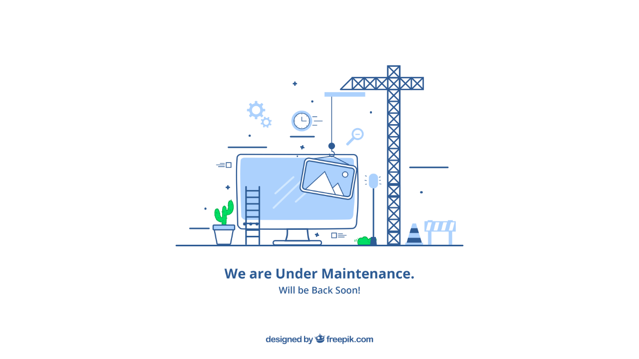

--- FILE ---
content_type: text/html; charset=UTF-8
request_url: https://www.loopartists.com/cart/index.php?main_page=product_music_info&products_id=39
body_size: 256
content:
<HTML>
<HEAD>
<STYLE>
body
{
 background-attachment:scroll;
 background-position:top center;
 background-repeat: no-repeat;
 background-image:url('/images/maintenance.jpg');
 background-color:#ffffff;
 background-size:contain;
 font-family:sans-serif;
 line-height:150%;
 color:#000000;
 overflow:auto;
 font-size:12px;
 margin:0px;
 padding:0px;
}
</STYLE>
</HEAD>
<BODY>
</BODY>
</HTML>